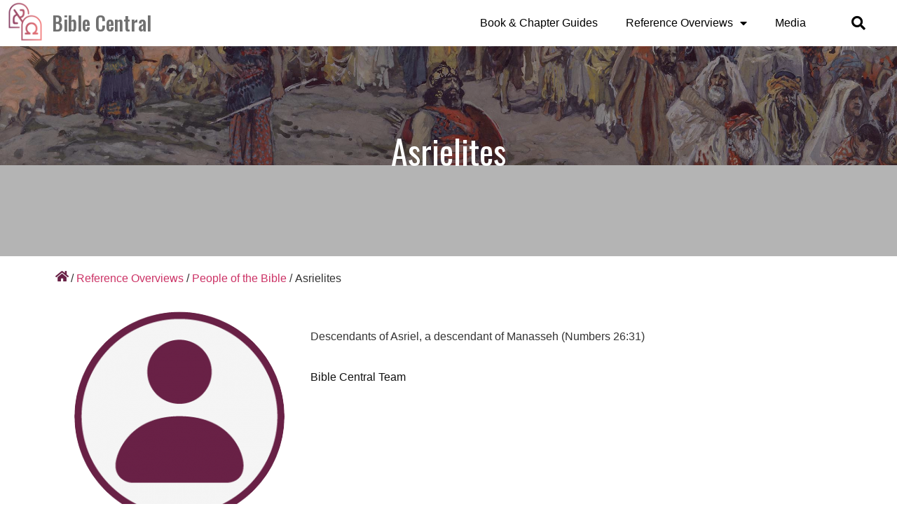

--- FILE ---
content_type: text/html; charset=UTF-8
request_url: https://biblecentral.info/people/asrielites/
body_size: 29227
content:
<!doctype html><html lang="en-US" prefix="og: https://ogp.me/ns#"><head><meta charset="UTF-8"><meta name="viewport" content="width=device-width, initial-scale=1"><link rel="profile" href="http://gmpg.org/xfn/11"><link media="all" href="https://biblecentral.info/wp-content/cache/autoptimize/css/autoptimize_ea5ded09c243b028e82f295137466044.css" rel="stylesheet" /><title>Asrielites - Bible Central</title><meta name="robots" content="follow, index, max-snippet:-1, max-video-preview:-1, max-image-preview:large"/><link rel="canonical" href="https://biblecentral.info/people/asrielites/" /><meta property="og:locale" content="en_US" /><meta property="og:type" content="article" /><meta property="og:title" content="Asrielites - Bible Central" /><meta property="og:url" content="https://biblecentral.info/people/asrielites/" /><meta property="og:site_name" content="Bible Central" /><meta property="article:publisher" content="https://www.facebook.com/thebiblecentral" /><meta property="og:image" content="https://biblecentral.info/wp-content/uploads/2021/11/people-placeholder-removebg-OK.png" /><meta property="og:image:secure_url" content="https://biblecentral.info/wp-content/uploads/2021/11/people-placeholder-removebg-OK.png" /><meta property="og:image:width" content="313" /><meta property="og:image:height" content="314" /><meta property="og:image:alt" content="Place Holder" /><meta property="og:image:type" content="image/png" /><meta name="twitter:card" content="summary_large_image" /><meta name="twitter:title" content="Asrielites - Bible Central" /><meta name="twitter:site" content="@TheBibleCentral" /><meta name="twitter:creator" content="@TheBibleCentral" /><meta name="twitter:image" content="https://biblecentral.info/wp-content/uploads/2021/11/people-placeholder-removebg-OK.png" /><link rel='dns-prefetch' href='//s.w.org' /><link rel="alternate" type="application/rss+xml" title="Bible Central &raquo; Feed" href="https://biblecentral.info/feed/" /><link rel="alternate" type="application/rss+xml" title="Bible Central &raquo; Comments Feed" href="https://biblecentral.info/comments/feed/" /> <script type="text/javascript">window._wpemojiSettings = {"baseUrl":"https:\/\/s.w.org\/images\/core\/emoji\/13.1.0\/72x72\/","ext":".png","svgUrl":"https:\/\/s.w.org\/images\/core\/emoji\/13.1.0\/svg\/","svgExt":".svg","source":{"concatemoji":"https:\/\/biblecentral.info\/wp-includes\/js\/wp-emoji-release.min.js?ver=5.8.12"}};
			!function(e,a,t){var n,r,o,i=a.createElement("canvas"),p=i.getContext&&i.getContext("2d");function s(e,t){var a=String.fromCharCode;p.clearRect(0,0,i.width,i.height),p.fillText(a.apply(this,e),0,0);e=i.toDataURL();return p.clearRect(0,0,i.width,i.height),p.fillText(a.apply(this,t),0,0),e===i.toDataURL()}function c(e){var t=a.createElement("script");t.src=e,t.defer=t.type="text/javascript",a.getElementsByTagName("head")[0].appendChild(t)}for(o=Array("flag","emoji"),t.supports={everything:!0,everythingExceptFlag:!0},r=0;r<o.length;r++)t.supports[o[r]]=function(e){if(!p||!p.fillText)return!1;switch(p.textBaseline="top",p.font="600 32px Arial",e){case"flag":return s([127987,65039,8205,9895,65039],[127987,65039,8203,9895,65039])?!1:!s([55356,56826,55356,56819],[55356,56826,8203,55356,56819])&&!s([55356,57332,56128,56423,56128,56418,56128,56421,56128,56430,56128,56423,56128,56447],[55356,57332,8203,56128,56423,8203,56128,56418,8203,56128,56421,8203,56128,56430,8203,56128,56423,8203,56128,56447]);case"emoji":return!s([10084,65039,8205,55357,56613],[10084,65039,8203,55357,56613])}return!1}(o[r]),t.supports.everything=t.supports.everything&&t.supports[o[r]],"flag"!==o[r]&&(t.supports.everythingExceptFlag=t.supports.everythingExceptFlag&&t.supports[o[r]]);t.supports.everythingExceptFlag=t.supports.everythingExceptFlag&&!t.supports.flag,t.DOMReady=!1,t.readyCallback=function(){t.DOMReady=!0},t.supports.everything||(n=function(){t.readyCallback()},a.addEventListener?(a.addEventListener("DOMContentLoaded",n,!1),e.addEventListener("load",n,!1)):(e.attachEvent("onload",n),a.attachEvent("onreadystatechange",function(){"complete"===a.readyState&&t.readyCallback()})),(n=t.source||{}).concatemoji?c(n.concatemoji):n.wpemoji&&n.twemoji&&(c(n.twemoji),c(n.wpemoji)))}(window,document,window._wpemojiSettings);</script> <link rel='stylesheet' id='8b277d9b8-css'  href='https://biblecentral.info/wp-content/uploads/essential-addons-elementor/734e5f942.min.css?ver=1768720805' type='text/css' media='all' /><link rel='stylesheet' id='elementor-post-30-css'  href='https://biblecentral.info/wp-content/cache/autoptimize/css/autoptimize_single_84567e76faf81f6982826b63f7274bc4.css?ver=1706650412' type='text/css' media='all' /><link rel='stylesheet' id='elementor-global-css'  href='https://biblecentral.info/wp-content/cache/autoptimize/css/autoptimize_single_a9160cbd44b07ef2020ef370a7e2c9f6.css?ver=1706650417' type='text/css' media='all' /><link rel='stylesheet' id='elementor-post-131-css'  href='https://biblecentral.info/wp-content/cache/autoptimize/css/autoptimize_single_017b3c1b0f530da7b0bddb207acbf3f1.css?ver=1706650417' type='text/css' media='all' /><link rel='stylesheet' id='elementor-post-114-css'  href='https://biblecentral.info/wp-content/cache/autoptimize/css/autoptimize_single_dfaecef70497d3783674d3e090eae965.css?ver=1706650418' type='text/css' media='all' /><link rel='stylesheet' id='elementor-post-2862-css'  href='https://biblecentral.info/wp-content/cache/autoptimize/css/autoptimize_single_f86711864f69fc5698a32abfbe57c5d1.css?ver=1706650418' type='text/css' media='all' /><link rel='stylesheet' id='custom-layouts-styles-css'  href='https://biblecentral.info/wp-content/cache/autoptimize/css/autoptimize_single_e4e2148aaa0f30d865c7622aabda0b9f.css?ver=18' type='text/css' media='all' /><link rel='stylesheet' id='elementor-post-751-css'  href='https://biblecentral.info/wp-content/cache/autoptimize/css/autoptimize_single_cedad89d483d04c959b839f967697c68.css?ver=1706650481' type='text/css' media='all' /><link rel='stylesheet' id='google-fonts-1-css'  href='https://fonts.googleapis.com/css?family=Oswald%3A100%2C100italic%2C200%2C200italic%2C300%2C300italic%2C400%2C400italic%2C500%2C500italic%2C600%2C600italic%2C700%2C700italic%2C800%2C800italic%2C900%2C900italic%7CPoppins%3A100%2C100italic%2C200%2C200italic%2C300%2C300italic%2C400%2C400italic%2C500%2C500italic%2C600%2C600italic%2C700%2C700italic%2C800%2C800italic%2C900%2C900italic&#038;display=auto&#038;ver=5.8.12' type='text/css' media='all' /> <script type='text/javascript' src='https://biblecentral.info/wp-includes/js/jquery/jquery.min.js?ver=3.6.0' id='jquery-core-js'></script> <script type='text/javascript' src='https://biblecentral.info/wp-includes/js/jquery/jquery-migrate.min.js?ver=3.3.2' id='jquery-migrate-js'></script> <script type='text/javascript' id='search-filter-plugin-build-js-extra'>var SF_LDATA = {"ajax_url":"https:\/\/biblecentral.info\/wp-admin\/admin-ajax.php","home_url":"https:\/\/biblecentral.info\/","extensions":[]};</script> <script type='text/javascript' src='https://biblecentral.info/wp-content/plugins/search-filter-pro/public/assets/js/search-filter-build.min.js?ver=2.5.11' id='search-filter-plugin-build-js'></script> <script type='text/javascript' src='https://biblecentral.info/wp-content/plugins/search-filter-pro/public/assets/js/chosen.jquery.min.js?ver=2.5.11' id='search-filter-plugin-chosen-js'></script> <script type='text/javascript' id='ecs_ajax_load-js-extra'>var ecs_ajax_params = {"ajaxurl":"https:\/\/biblecentral.info\/wp-admin\/admin-ajax.php","posts":"{\"name\":\"asrielites\",\"post_type\":\"biographies\",\"biographies\":\"asrielites\",\"do_not_redirect\":1,\"error\":\"\",\"m\":\"\",\"p\":0,\"post_parent\":\"\",\"subpost\":\"\",\"subpost_id\":\"\",\"attachment\":\"\",\"attachment_id\":0,\"pagename\":\"\",\"page_id\":0,\"second\":\"\",\"minute\":\"\",\"hour\":\"\",\"day\":0,\"monthnum\":0,\"year\":0,\"w\":0,\"category_name\":\"\",\"tag\":\"\",\"cat\":\"\",\"tag_id\":\"\",\"author\":\"\",\"author_name\":\"\",\"feed\":\"\",\"tb\":\"\",\"paged\":0,\"meta_key\":\"\",\"meta_value\":\"\",\"preview\":\"\",\"s\":\"\",\"sentence\":\"\",\"title\":\"\",\"fields\":\"\",\"menu_order\":\"\",\"embed\":\"\",\"category__in\":[],\"category__not_in\":[],\"category__and\":[],\"post__in\":[],\"post__not_in\":[],\"post_name__in\":[],\"tag__in\":[],\"tag__not_in\":[],\"tag__and\":[],\"tag_slug__in\":[],\"tag_slug__and\":[],\"post_parent__in\":[],\"post_parent__not_in\":[],\"author__in\":[],\"author__not_in\":[],\"ignore_sticky_posts\":false,\"suppress_filters\":false,\"cache_results\":true,\"update_post_term_cache\":true,\"lazy_load_term_meta\":true,\"update_post_meta_cache\":true,\"posts_per_page\":10,\"nopaging\":false,\"comments_per_page\":\"50\",\"no_found_rows\":false,\"order\":\"DESC\"}"};</script> <script type='text/javascript' src='https://biblecentral.info/wp-content/cache/autoptimize/js/autoptimize_single_6a414b257267a883c6dd13b3c66b8596.js?ver=3.1.4' id='ecs_ajax_load-js'></script> <script type='text/javascript' src='https://biblecentral.info/wp-content/cache/autoptimize/js/autoptimize_single_447712f49ef92d24eda0381882e5f00b.js?ver=3.1.4' id='ecs-script-js'></script> <link rel="https://api.w.org/" href="https://biblecentral.info/wp-json/" /><link rel="alternate" type="application/json" href="https://biblecentral.info/wp-json/wp/v2/biographies/6188" /><link rel="EditURI" type="application/rsd+xml" title="RSD" href="https://biblecentral.info/xmlrpc.php?rsd" /><link rel="wlwmanifest" type="application/wlwmanifest+xml" href="https://biblecentral.info/wp-includes/wlwmanifest.xml" /><meta name="generator" content="WordPress 5.8.12" /><link rel='shortlink' href='https://biblecentral.info/?p=6188' /><link rel="alternate" type="application/json+oembed" href="https://biblecentral.info/wp-json/oembed/1.0/embed?url=https%3A%2F%2Fbiblecentral.info%2Fpeople%2Fasrielites%2F" /><link rel="alternate" type="text/xml+oembed" href="https://biblecentral.info/wp-json/oembed/1.0/embed?url=https%3A%2F%2Fbiblecentral.info%2Fpeople%2Fasrielites%2F&#038;format=xml" />  <script>(function(w,d,s,l,i){w[l]=w[l]||[];w[l].push({'gtm.start':
new Date().getTime(),event:'gtm.js'});var f=d.getElementsByTagName(s)[0],
j=d.createElement(s),dl=l!='dataLayer'?'&l='+l:'';j.async=true;j.src=
'https://www.googletagmanager.com/gtm.js?id='+i+dl;f.parentNode.insertBefore(j,f);
})(window,document,'script','dataLayer','GTM-KFRV9DT');</script> 
 <script async src="https://www.googletagmanager.com/gtag/js?id=G-EZXKGVPJZT"></script> <script>window.dataLayer = window.dataLayer || [];
  function gtag(){dataLayer.push(arguments);}
  gtag('js', new Date());

  gtag('config', 'G-EZXKGVPJZT');</script><link rel="icon" href="https://biblecentral.info/wp-content/uploads/2021/04/logo2-60.png" sizes="32x32" /><link rel="icon" href="https://biblecentral.info/wp-content/uploads/2021/04/logo2-60.png" sizes="192x192" /><link rel="apple-touch-icon" href="https://biblecentral.info/wp-content/uploads/2021/04/logo2-60.png" /><meta name="msapplication-TileImage" content="https://biblecentral.info/wp-content/uploads/2021/04/logo2-60.png" /></head><body class="biographies-template-default single single-biographies postid-6188 wp-custom-logo elementor-default elementor-kit-30">
<!-- Google Tag Manager (noscript) -->
<noscript><iframe src="https://www.googletagmanager.com/ns.html?id=GTM-KFRV9DT"
height="0" width="0" style="display:none;visibility:hidden"></iframe></noscript>
<!-- End Google Tag Manager (noscript) --><div data-elementor-type="header" data-elementor-id="131" class="elementor elementor-131 elementor-location-header"><div class="elementor-section-wrap"><header class="has_ae_slider elementor-section elementor-top-section elementor-element elementor-element-715658ea elementor-section-content-middle elementor-section-height-min-height elementor-section-full_width elementor-section-height-default elementor-section-items-middle ae-bg-gallery-type-default" data-id="715658ea" data-element_type="section" data-settings="{&quot;background_background&quot;:&quot;classic&quot;}"><div class="elementor-container elementor-column-gap-no"><div class="has_ae_slider elementor-column elementor-col-25 elementor-top-column elementor-element elementor-element-4bb96ed2 ae-bg-gallery-type-default" data-id="4bb96ed2" data-element_type="column"><div class="elementor-widget-wrap elementor-element-populated"><div class="elementor-element elementor-element-568bd603 elementor-view-default elementor-widget elementor-widget-icon" data-id="568bd603" data-element_type="widget" data-widget_type="icon.default"><div class="elementor-widget-container"><div class="elementor-icon-wrapper"> <a class="elementor-icon" href="https://biblecentral.info/"> <svg xmlns="http://www.w3.org/2000/svg" xmlns:xlink="http://www.w3.org/1999/xlink" width="56" height="56" viewBox="0 0 56 56"><image id="logo2-orange" width="56" height="56" xlink:href="[data-uri]"></image></svg> </a></div></div></div></div></div><div class="has_ae_slider elementor-column elementor-col-25 elementor-top-column elementor-element elementor-element-4760128b ae-bg-gallery-type-default" data-id="4760128b" data-element_type="column" data-settings="{&quot;background_background&quot;:&quot;classic&quot;}"><div class="elementor-widget-wrap elementor-element-populated"><div class="elementor-element elementor-element-5c59a94d elementor-widget elementor-widget-theme-site-title elementor-widget-heading" data-id="5c59a94d" data-element_type="widget" data-widget_type="theme-site-title.default"><div class="elementor-widget-container"><h2 class="elementor-heading-title elementor-size-default"><a href="https://biblecentral.info">Bible Central</a></h2></div></div></div></div><div class="has_ae_slider elementor-column elementor-col-25 elementor-top-column elementor-element elementor-element-700b4917 ae-bg-gallery-type-default" data-id="700b4917" data-element_type="column"><div class="elementor-widget-wrap elementor-element-populated"><div class="elementor-element elementor-element-1efde425 elementor-nav-menu__align-right elementor-nav-menu--stretch elementor-nav-menu--dropdown-tablet elementor-nav-menu__text-align-aside elementor-nav-menu--toggle elementor-nav-menu--burger elementor-widget elementor-widget-nav-menu" data-id="1efde425" data-element_type="widget" data-settings="{&quot;full_width&quot;:&quot;stretch&quot;,&quot;layout&quot;:&quot;horizontal&quot;,&quot;submenu_icon&quot;:{&quot;value&quot;:&quot;&lt;i class=\&quot;fas fa-caret-down\&quot;&gt;&lt;\/i&gt;&quot;,&quot;library&quot;:&quot;fa-solid&quot;},&quot;toggle&quot;:&quot;burger&quot;}" data-widget_type="nav-menu.default"><div class="elementor-widget-container"><nav migration_allowed="1" migrated="0" role="navigation" class="elementor-nav-menu--main elementor-nav-menu__container elementor-nav-menu--layout-horizontal e--pointer-underline e--animation-fade"><ul id="menu-1-1efde425" class="elementor-nav-menu"><li class="menu-item menu-item-type-post_type menu-item-object-page menu-item-520"><a href="https://biblecentral.info/book-guides/" class="elementor-item">Book &#038; Chapter Guides</a></li><li class="menu-item menu-item-type-post_type menu-item-object-page menu-item-has-children menu-item-358"><a href="https://biblecentral.info/reference-overviews/" class="elementor-item">Reference Overviews</a><ul class="sub-menu elementor-nav-menu--dropdown"><li class="menu-item menu-item-type-post_type menu-item-object-page menu-item-4229"><a href="https://biblecentral.info/people-of-the-bible/" class="elementor-sub-item">People of the Bible</a></li><li class="menu-item menu-item-type-post_type menu-item-object-page menu-item-4228"><a href="https://biblecentral.info/places-of-the-bible/" class="elementor-sub-item">Places of the Bible</a></li><li class="menu-item menu-item-type-post_type menu-item-object-page menu-item-4230"><a href="https://biblecentral.info/topic-guides/" class="elementor-sub-item">Topic Guides</a></li><li class="menu-item menu-item-type-post_type menu-item-object-page menu-item-4231"><a href="https://biblecentral.info/library/" class="elementor-sub-item">Library</a></li><li class="menu-item menu-item-type-post_type menu-item-object-page menu-item-4684"><a href="https://biblecentral.info/old-testament-bibliography-for-latter-day-saints/" class="elementor-sub-item">Bibliography</a></li></ul></li><li class="menu-item menu-item-type-post_type menu-item-object-page menu-item-162"><a href="https://biblecentral.info/media/" class="elementor-item">Media</a></li></ul></nav><div class="elementor-menu-toggle" role="button" tabindex="0" aria-label="Menu Toggle" aria-expanded="false"> <i aria-hidden="true" role="presentation" class="elementor-menu-toggle__icon--open eicon-menu-bar"></i><i aria-hidden="true" role="presentation" class="elementor-menu-toggle__icon--close eicon-close"></i> <span class="elementor-screen-only">Menu</span></div><nav class="elementor-nav-menu--dropdown elementor-nav-menu__container" role="navigation" aria-hidden="true"><ul id="menu-2-1efde425" class="elementor-nav-menu"><li class="menu-item menu-item-type-post_type menu-item-object-page menu-item-520"><a href="https://biblecentral.info/book-guides/" class="elementor-item" tabindex="-1">Book &#038; Chapter Guides</a></li><li class="menu-item menu-item-type-post_type menu-item-object-page menu-item-has-children menu-item-358"><a href="https://biblecentral.info/reference-overviews/" class="elementor-item" tabindex="-1">Reference Overviews</a><ul class="sub-menu elementor-nav-menu--dropdown"><li class="menu-item menu-item-type-post_type menu-item-object-page menu-item-4229"><a href="https://biblecentral.info/people-of-the-bible/" class="elementor-sub-item" tabindex="-1">People of the Bible</a></li><li class="menu-item menu-item-type-post_type menu-item-object-page menu-item-4228"><a href="https://biblecentral.info/places-of-the-bible/" class="elementor-sub-item" tabindex="-1">Places of the Bible</a></li><li class="menu-item menu-item-type-post_type menu-item-object-page menu-item-4230"><a href="https://biblecentral.info/topic-guides/" class="elementor-sub-item" tabindex="-1">Topic Guides</a></li><li class="menu-item menu-item-type-post_type menu-item-object-page menu-item-4231"><a href="https://biblecentral.info/library/" class="elementor-sub-item" tabindex="-1">Library</a></li><li class="menu-item menu-item-type-post_type menu-item-object-page menu-item-4684"><a href="https://biblecentral.info/old-testament-bibliography-for-latter-day-saints/" class="elementor-sub-item" tabindex="-1">Bibliography</a></li></ul></li><li class="menu-item menu-item-type-post_type menu-item-object-page menu-item-162"><a href="https://biblecentral.info/media/" class="elementor-item" tabindex="-1">Media</a></li></ul></nav></div></div></div></div><div class="has_ae_slider elementor-column elementor-col-25 elementor-top-column elementor-element elementor-element-31f23875 ae-bg-gallery-type-default" data-id="31f23875" data-element_type="column"><div class="elementor-widget-wrap elementor-element-populated"><div class="elementor-element elementor-element-6f92e3f0 elementor-search-form--skin-full_screen elementor-widget elementor-widget-search-form" data-id="6f92e3f0" data-element_type="widget" data-settings="{&quot;skin&quot;:&quot;full_screen&quot;}" data-widget_type="search-form.default"><div class="elementor-widget-container"><form class="elementor-search-form" role="search" action="https://biblecentral.info" method="get"><div class="elementor-search-form__toggle"> <i aria-hidden="true" class="fas fa-search"></i> <span class="elementor-screen-only">Search</span></div><div class="elementor-search-form__container"> <input placeholder="Search..." class="elementor-search-form__input" type="search" name="s" title="Search" value=""><div class="dialog-lightbox-close-button dialog-close-button"> <i aria-hidden="true" class="eicon-close"></i> <span class="elementor-screen-only">Close</span></div></div></form></div></div></div></div></div></header></div></div><div class="ae_data elementor elementor-751" data-aetid="751"><div data-elementor-type="wp-post" data-elementor-id="751" class="elementor elementor-751"><section class="has_ae_slider elementor-section elementor-top-section elementor-element elementor-element-269b33d elementor-section-full_width elementor-section-height-min-height elementor-section-height-default elementor-section-items-middle ae-bg-gallery-type-default" data-id="269b33d" data-element_type="section" data-settings="{&quot;background_background&quot;:&quot;classic&quot;}"><div class="elementor-background-overlay"></div><div class="elementor-container elementor-column-gap-no"><div class="has_ae_slider elementor-column elementor-col-100 elementor-top-column elementor-element elementor-element-20f0384 ae-bg-gallery-type-default" data-id="20f0384" data-element_type="column"><div class="elementor-widget-wrap elementor-element-populated"><div class="elementor-element elementor-element-2d9a4b0 elementor-widget elementor-widget-heading" data-id="2d9a4b0" data-element_type="widget" data-widget_type="heading.default"><div class="elementor-widget-container"><p class="elementor-heading-title elementor-size-default">Asrielites</p></div></div></div></div></div></section><section class="has_ae_slider elementor-section elementor-top-section elementor-element elementor-element-92486cf elementor-section-boxed elementor-section-height-default elementor-section-height-default ae-bg-gallery-type-default" data-id="92486cf" data-element_type="section"><div class="elementor-container elementor-column-gap-default"><div class="has_ae_slider elementor-column elementor-col-100 elementor-top-column elementor-element elementor-element-9a2f72d ae-bg-gallery-type-default" data-id="9a2f72d" data-element_type="column"><div class="elementor-widget-wrap elementor-element-populated"><div class="elementor-element elementor-element-ece288d elementor-widget__width-auto elementor-view-default elementor-widget elementor-widget-icon" data-id="ece288d" data-element_type="widget" data-widget_type="icon.default"><div class="elementor-widget-container"><div class="elementor-icon-wrapper"> <a class="elementor-icon" href="https://biblecentral.info/"> <i aria-hidden="true" class="fas fa-home"></i> </a></div></div></div><div class="elementor-element elementor-element-fc0e017 elementor-widget__width-auto elementor-widget elementor-widget-text-editor" data-id="fc0e017" data-element_type="widget" data-widget_type="text-editor.default"><div class="elementor-widget-container"><p> / <a href="https://biblecentral.info/index.php/reference-overviews/">Reference Overviews</a> / <a href="https://biblecentral.info/index.php/people-of-the-bible/">People of the Bible</a> / </p></div></div><div class="elementor-element elementor-element-ba1814e elementor-widget__width-auto elementor-widget elementor-widget-text-editor" data-id="ba1814e" data-element_type="widget" data-widget_type="text-editor.default"><div class="elementor-widget-container"> Asrielites</div></div></div></div></div></section><section class="has_ae_slider elementor-section elementor-top-section elementor-element elementor-element-0566a40 elementor-reverse-mobile elementor-section-boxed elementor-section-height-default elementor-section-height-default ae-bg-gallery-type-default" data-id="0566a40" data-element_type="section"><div class="elementor-container elementor-column-gap-no"><div class="has_ae_slider elementor-column elementor-col-50 elementor-top-column elementor-element elementor-element-0d8edfe ae-bg-gallery-type-default" data-id="0d8edfe" data-element_type="column"><div class="elementor-widget-wrap elementor-element-populated"><div class="elementor-element elementor-element-e27cb72 elementor-widget elementor-widget-image" data-id="e27cb72" data-element_type="widget" data-widget_type="image.default"><div class="elementor-widget-container"><figure class="wp-caption"> <img width="300" height="300" src="https://biblecentral.info/wp-content/uploads/2021/11/people-placeholder-removebg-OK-300x300.png" class="attachment-medium size-medium" alt="Place Holder" loading="lazy" srcset="https://biblecentral.info/wp-content/uploads/2021/11/people-placeholder-removebg-OK-300x300.png 300w, https://biblecentral.info/wp-content/uploads/2021/11/people-placeholder-removebg-OK-150x150.png 150w, https://biblecentral.info/wp-content/uploads/2021/11/people-placeholder-removebg-OK.png 313w" sizes="(max-width: 300px) 100vw, 300px" /><figcaption class="widget-image-caption wp-caption-text">Place Holder</figcaption></figure></div></div><div class="elementor-element elementor-element-77ff5e6 elementor-widget elementor-widget-text-editor" data-id="77ff5e6" data-element_type="widget" data-widget_type="text-editor.default"><div class="elementor-widget-container"><p>Bible References</p></div></div><div class="elementor-element elementor-element-58e12fd elementor-widget-divider--view-line elementor-widget elementor-widget-divider" data-id="58e12fd" data-element_type="widget" data-widget_type="divider.default"><div class="elementor-widget-container"><div class="elementor-divider"> <span class="elementor-divider-separator"> </span></div></div></div><div class="elementor-element elementor-element-17a6e8a ae-acf-repeater-layout-grid elementor-widget elementor-widget-ae-acf-repeater" data-id="17a6e8a" data-element_type="widget" data-widget_type="ae-acf-repeater.default"><div class="elementor-widget-container"><div data-pid="6188" data-wid="17a6e8a" class="ae-acf-repeater-widget-wrapper ae-masonry-"><div class="ae-acf-repeater-wrapper"><div class="ae-acf-repeater-item"><div class="ae-acf-repeater-inner"><div class="ae_data elementor elementor-740"><div data-elementor-type="wp-post" data-elementor-id="740" class="elementor elementor-740"><section class="has_ae_slider elementor-section elementor-top-section elementor-element elementor-element-c5894f0 elementor-section-boxed elementor-section-height-default elementor-section-height-default ae-bg-gallery-type-default" data-id="c5894f0" data-element_type="section"><div class="elementor-container elementor-column-gap-no"><div class="has_ae_slider elementor-column elementor-col-100 elementor-top-column elementor-element elementor-element-d03cf20 ae-bg-gallery-type-default" data-id="d03cf20" data-element_type="column"><div class="elementor-widget-wrap elementor-element-populated"><div class="elementor-element elementor-element-e623d6b elementor-widget elementor-widget-ae-custom-field" data-id="e623d6b" data-element_type="widget" data-widget_type="ae-custom-field.default"><div class="elementor-widget-container"><div class="cf-type-text ae-cf-wrapper"><h3 class="ae-element-custom-field">Numbers 26:31</h3></div></div></div></div></div></div></section></div></div></div></div></div></div></div></div></div></div><div class="has_ae_slider elementor-column elementor-col-50 elementor-top-column elementor-element elementor-element-16e851d ae-bg-gallery-type-default" data-id="16e851d" data-element_type="column"><div class="elementor-widget-wrap elementor-element-populated"><div class="elementor-element elementor-element-eff04f2 elementor-widget elementor-widget-ae-custom-field" data-id="eff04f2" data-element_type="widget" data-widget_type="ae-custom-field.default"><div class="elementor-widget-container"><div class="cf-type-text ae-cf-wrapper"><p class="ae-element-custom-field"><p>Descendants of Asriel, a descendant of Manasseh (Numbers 26:31)</p></p></div></div></div><div class="elementor-element elementor-element-b8dbf41 elementor-widget elementor-widget-ae-custom-field" data-id="b8dbf41" data-element_type="widget" data-widget_type="ae-custom-field.default"><div class="elementor-widget-container"><div class="cf-type-text ae-cf-wrapper"><p class="ae-element-custom-field">Bible Central Team</p></div></div></div></div></div></div></section></div></div><div data-elementor-type="footer" data-elementor-id="114" class="elementor elementor-114 elementor-location-footer"><div class="elementor-section-wrap"><section class="has_ae_slider elementor-section elementor-top-section elementor-element elementor-element-e465a8d elementor-section-boxed elementor-section-height-default elementor-section-height-default ae-bg-gallery-type-default" data-id="e465a8d" data-element_type="section"><div class="elementor-container elementor-column-gap-default"><div class="has_ae_slider elementor-column elementor-col-100 elementor-top-column elementor-element elementor-element-6d29eb6 ae-bg-gallery-type-default" data-id="6d29eb6" data-element_type="column"><div class="elementor-widget-wrap elementor-element-populated"><div class="elementor-element elementor-element-0550a31 elementor-widget-divider--view-line elementor-widget elementor-widget-divider" data-id="0550a31" data-element_type="widget" data-widget_type="divider.default"><div class="elementor-widget-container"><div class="elementor-divider"> <span class="elementor-divider-separator"> </span></div></div></div></div></div></div></section><footer class="has_ae_slider elementor-section elementor-top-section elementor-element elementor-element-2e53c993 elementor-section-boxed elementor-section-height-default elementor-section-height-default ae-bg-gallery-type-default" data-id="2e53c993" data-element_type="section" data-settings="{&quot;background_background&quot;:&quot;classic&quot;}"><div class="elementor-container elementor-column-gap-default"><div class="has_ae_slider elementor-column elementor-col-25 elementor-top-column elementor-element elementor-element-196b6477 ae-bg-gallery-type-default" data-id="196b6477" data-element_type="column"><div class="elementor-widget-wrap elementor-element-populated"><div class="elementor-element elementor-element-70714d38 elementor-widget elementor-widget-heading" data-id="70714d38" data-element_type="widget" data-widget_type="heading.default"><div class="elementor-widget-container"><h4 class="elementor-heading-title elementor-size-default">Site Links</h4></div></div><div class="elementor-element elementor-element-61531081 elementor-align-left elementor-icon-list--layout-traditional elementor-list-item-link-full_width elementor-widget elementor-widget-icon-list" data-id="61531081" data-element_type="widget" data-widget_type="icon-list.default"><div class="elementor-widget-container"><ul class="elementor-icon-list-items"><li class="elementor-icon-list-item"> <a href="https://biblecentral.info/index.php/book-guides/" target="_blank"> <span class="elementor-icon-list-icon"> <i aria-hidden="true" class="fas fa-caret-right"></i> </span> <span class="elementor-icon-list-text">Chapter Guides</span> </a></li><li class="elementor-icon-list-item"> <a href="https://biblecentral.info/index.php/reference-overviews/" target="_blank"> <span class="elementor-icon-list-icon"> <i aria-hidden="true" class="fas fa-caret-right"></i> </span> <span class="elementor-icon-list-text">Reference Works</span> </a></li><li class="elementor-icon-list-item"> <a href="https://biblecentral.info/index.php/media/"> <span class="elementor-icon-list-icon"> <i aria-hidden="true" class="fas fa-caret-right"></i> </span> <span class="elementor-icon-list-text">Media</span> </a></li><li class="elementor-icon-list-item"> <a href="https://biblecentral.info/index.php/about/"> <span class="elementor-icon-list-icon"> <i aria-hidden="true" class="fas fa-caret-right"></i> </span> <span class="elementor-icon-list-text">About</span> </a></li><li class="elementor-icon-list-item"> <a href="https://bookofmormoncentral.org/content/donate"> <span class="elementor-icon-list-icon"> <i aria-hidden="true" class="fas fa-caret-right"></i> </span> <span class="elementor-icon-list-text">Donate</span> </a></li><li class="elementor-icon-list-item"> <a href="https://bookofmormoncentral.org/content/donor-frequently-asked-questions"> <span class="elementor-icon-list-icon"> <i aria-hidden="true" class="fas fa-caret-right"></i> </span> <span class="elementor-icon-list-text">Donor FAQ</span> </a></li></ul></div></div></div></div><div class="has_ae_slider elementor-column elementor-col-25 elementor-top-column elementor-element elementor-element-d9c3e4b ae-bg-gallery-type-default" data-id="d9c3e4b" data-element_type="column"><div class="elementor-widget-wrap elementor-element-populated"><div class="elementor-element elementor-element-3f22716 elementor-widget elementor-widget-heading" data-id="3f22716" data-element_type="widget" data-widget_type="heading.default"><div class="elementor-widget-container"><h4 class="elementor-heading-title elementor-size-default">BMC Ecosystem</h4></div></div><div class="elementor-element elementor-element-ab356b2 elementor-align-left elementor-icon-list--layout-traditional elementor-list-item-link-full_width elementor-widget elementor-widget-icon-list" data-id="ab356b2" data-element_type="widget" data-widget_type="icon-list.default"><div class="elementor-widget-container"><ul class="elementor-icon-list-items"><li class="elementor-icon-list-item"> <a href="https://www.scriptureplus.org/" target="_blank"> <span class="elementor-icon-list-icon"> <i aria-hidden="true" class="fas fa-caret-right"></i> </span> <span class="elementor-icon-list-text">Scripture Plus</span> </a></li><li class="elementor-icon-list-item"> <a href="https://bookofmormoncentral.org/" target="_blank"> <span class="elementor-icon-list-icon"> <i aria-hidden="true" class="fas fa-caret-right"></i> </span> <span class="elementor-icon-list-text">Book of Mormon Central</span> </a></li><li class="elementor-icon-list-item"> <a href="https://doctrineandcovenantscentral.org/"> <span class="elementor-icon-list-icon"> <i aria-hidden="true" class="fas fa-caret-right"></i> </span> <span class="elementor-icon-list-text">Doctrine and Covenants Central</span> </a></li><li class="elementor-icon-list-item"> <a href="https://www.pearlofgreatpricecentral.org/"> <span class="elementor-icon-list-icon"> <i aria-hidden="true" class="fas fa-caret-right"></i> </span> <span class="elementor-icon-list-text">Pearl of Great Price Central</span> </a></li><li class="elementor-icon-list-item"> <a href="https://evidencecentral.org/"> <span class="elementor-icon-list-icon"> <i aria-hidden="true" class="fas fa-caret-right"></i> </span> <span class="elementor-icon-list-text">Evidence Central</span> </a></li><li class="elementor-icon-list-item"> <a href="https://www.youtube.com/user/messagesofChrist"> <span class="elementor-icon-list-icon"> <i aria-hidden="true" class="fas fa-caret-right"></i> </span> <span class="elementor-icon-list-text">Messages of Christ</span> </a></li><li class="elementor-icon-list-item"> <a href="http://especiallyforseminary.org/"> <span class="elementor-icon-list-icon"> <i aria-hidden="true" class="fas fa-caret-right"></i> </span> <span class="elementor-icon-list-text">Seminary Central</span> </a></li><li class="elementor-icon-list-item"> <a href="https://centralldm.es/"> <span class="elementor-icon-list-icon"> <i aria-hidden="true" class="fas fa-caret-right"></i> </span> <span class="elementor-icon-list-text">BMC en Español</span> </a></li><li class="elementor-icon-list-item"> <a href="https://www.youtube.com/channel/UCoreu97W5GDPsIFGm7HBJhg"> <span class="elementor-icon-list-icon"> <i aria-hidden="true" class="fas fa-caret-right"></i> </span> <span class="elementor-icon-list-text">BMC en Português</span> </a></li></ul></div></div></div></div><div class="has_ae_slider elementor-column elementor-col-25 elementor-top-column elementor-element elementor-element-5b8630f2 ae-bg-gallery-type-default" data-id="5b8630f2" data-element_type="column"><div class="elementor-widget-wrap elementor-element-populated"><div class="elementor-element elementor-element-65e545c elementor-widget elementor-widget-heading" data-id="65e545c" data-element_type="widget" data-widget_type="heading.default"><div class="elementor-widget-container"><h4 class="elementor-heading-title elementor-size-default">Stay Connected</h4></div></div><div class="elementor-element elementor-element-110f9580 elementor-widget elementor-widget-text-editor" data-id="110f9580" data-element_type="widget" data-widget_type="text-editor.default"><div class="elementor-widget-container"><p>Get instant access to scripture study tips, biblical insights, and Come Follow Me devotionals through our social media channels.</p></div></div><div class="elementor-element elementor-element-d1fe71e elementor-shape-circle e-grid-align-left elementor-grid-0 elementor-widget elementor-widget-social-icons" data-id="d1fe71e" data-element_type="widget" data-widget_type="social-icons.default"><div class="elementor-widget-container"><div class="elementor-social-icons-wrapper elementor-grid"> <span class="elementor-grid-item"> <a class="elementor-icon elementor-social-icon elementor-social-icon-facebook elementor-animation-grow elementor-repeater-item-90a95e4" href="https://www.facebook.com/thebiblecentral" target="_blank"> <span class="elementor-screen-only">Facebook</span> <i class="fab fa-facebook"></i> </a> </span> <span class="elementor-grid-item"> <a class="elementor-icon elementor-social-icon elementor-social-icon-youtube elementor-animation-grow elementor-repeater-item-b92c5b3" href="https://www.youtube.com/c/messagesofChrist" target="_blank"> <span class="elementor-screen-only">Youtube</span> <i class="fab fa-youtube"></i> </a> </span> <span class="elementor-grid-item"> <a class="elementor-icon elementor-social-icon elementor-social-icon-instagram elementor-animation-grow elementor-repeater-item-c405a1c" href="https://www.instagram.com/thebiblecentral/" target="_blank"> <span class="elementor-screen-only">Instagram</span> <i class="fab fa-instagram"></i> </a> </span> <span class="elementor-grid-item"> <a class="elementor-icon elementor-social-icon elementor-social-icon-twitter elementor-animation-grow elementor-repeater-item-b6a0447" href="https://twitter.com/TheBibleCentral" target="_blank"> <span class="elementor-screen-only">Twitter</span> <i class="fab fa-twitter"></i> </a> </span></div></div></div></div></div><div class="has_ae_slider elementor-column elementor-col-25 elementor-top-column elementor-element elementor-element-3422bb62 ae-bg-gallery-type-default" data-id="3422bb62" data-element_type="column"><div class="elementor-widget-wrap elementor-element-populated"><div class="elementor-element elementor-element-435256a6 elementor-widget elementor-widget-heading" data-id="435256a6" data-element_type="widget" data-widget_type="heading.default"><div class="elementor-widget-container"><h4 class="elementor-heading-title elementor-size-default">Subscribe</h4></div></div><div class="elementor-element elementor-element-3f9c77c elementor-widget elementor-widget-html" data-id="3f9c77c" data-element_type="widget" data-widget_type="html.default"><div class="elementor-widget-container"><form method="post" class="af-form-wrapper" accept-charset="UTF-8" action="https://www.aweber.com/scripts/addlead.pl" target="_blank" ><div style="display: none;"> <input type="hidden" name="meta_web_form_id" value="585301441" /> <input type="hidden" name="meta_split_id" value="" /> <input type="hidden" name="listname" value="awlist4130227" /> <input type="hidden" name="redirect" value="https://www.aweber.com/thankyou-coi.htm?m=text" id="redirect_5ccf2efe35be0c58cc7a4be6551e418a" /> <input type="hidden" name="meta_adtracking" value="Daily/Weekly_E-Mail_(Simplified_Update)" /> <input type="hidden" name="meta_message" value="1" /> <input type="hidden" name="meta_required" value="name (awf_first),name (awf_last),email" /> <input type="hidden" name="meta_tooltip" value="name||Full Name" /></div><div id="af-form-585301441" class="af-form"><div id="af-body-585301441" class="af-body af-standards"><div class="af-element"><div class="af-textWrap"> <input id="awf_field-114031221-first" type="text" class="text" name="name (awf_first)" value=""  onfocus=" if (this.value == '') { this.value = ''; }" onblur="if (this.value == '') { this.value='';} " placeholder="First Name" tabindex="500" /></div><div class="af-clear"> &nbsp;</div></div><div class="af-element"><div class="af-textWrap"> <input id="awf_field-114031221-last" class="text" type="text" name="name (awf_last)" value=""  onfocus=" if (this.value == '') { this.value = ''; }" onblur="if (this.value == '') { this.value='';} " placeholder="Last Name" tabindex="501" /></div><div class="af-clear"> &nbsp;</div></div><div class="af-element"><div class="af-textWrap"><input class="text" id="awf_field-114031222" type="text" name="email" value="" placeholder="Email" tabindex="502" onfocus=" if (this.value == '') { this.value = ''; }" onblur="if (this.value == '') { this.value='';} " /></div><div class="af-clear"> &nbsp;</div></div><div class="af-element"><div class="bodyText"><p>Which lists would you like emails from?</p></div><div class="af-clear"></div></div><div class="af-element af-element-checkbox"><div class="af-checkWrap"> <input type="checkbox" value="yes" id="awf_field-114031225" class="checkbox"  name="custom Book of Mormon Central Daily" tabindex="503" /> <label class="choice" for="awf_field-114031225">Daily Email</label> <input type="hidden" name="tagif_custom Book of Mormon Central Daily" value="bmcdailysubscribe" /></div><div class="af-clear"></div></div><div class="af-element af-element-checkbox"><div class="af-checkWrap"> <input type="checkbox" value="yes" id="awf_field-114031226" class="checkbox"  name="custom Book of Mormon Central Weekly" tabindex="504" /> <label class="choice" for="awf_field-114031226">Weekly Email</label> <input type="hidden" name="tagif_custom Book of Mormon Central Weekly" value="bmcweeklysubscribe" /></div><div class="af-clear"></div></div><div class="af-element"><div class="bodyText"><p style="text-align: center; font-size: 0.6em; font-weight: normal; margin: 10px 0;">Signing up for both the Daily and Weekly email lists is not recommended, as you will receive duplicate emails.</p></div></div><div class="af-element buttonContainer"> <input name="submit" class="submit" type="submit" value="Sign Me Up!" tabindex="505" /><div class="af-clear"> &nbsp;</div></div><div class="af-element privacyPolicy" style="text-align: center"><p class="small-text">We respect your <a title="Privacy Policy" href="https://www.aweber.com/permission.htm" target="_blank" rel="nofollow">email privacy</a></p></div></div><div id="af-footer-585301441" class="af-footer" style="display:none;"><div class="bodyText"><p>&nbsp;</p></div></div></div><div style="display: none;"><img src="https://forms.aweber.com/form/displays.htm?id=rByszAyMLCyM" alt="" /></div></form> <script type="text/javascript">// Special handling for in-app browsers that don't always support new windows
(function() {
    function browserSupportsNewWindows(userAgent) {
        var rules = [
            'FBIOS',
            'Twitter for iPhone',
            'WebView',
            '(iPhone|iPod|iPad)(?!.*Safari\/)',
            'Android.*(wv|\.0\.0\.0)'
        ];
        var pattern = new RegExp('(' + rules.join('|') + ')', 'ig');
        return !pattern.test(userAgent);
    }

    if (!browserSupportsNewWindows(navigator.userAgent || navigator.vendor || window.opera)) {
        document.getElementById('af-form-585301441').parentElement.removeAttribute('target');
    }
})();</script><script type="text/javascript">(function() {
        var IE = /*@cc_on!@*/false;
        if (!IE) { return; }
        if (document.compatMode && document.compatMode == 'BackCompat') {
            if (document.getElementById("af-form-585301441")) {
                document.getElementById("af-form-585301441").className = 'af-form af-quirksMode';
            }
            if (document.getElementById("af-body-585301441")) {
                document.getElementById("af-body-585301441").className = "af-body inline af-quirksMode";
            }
            if (document.getElementById("af-header-585301441")) {
                document.getElementById("af-header-585301441").className = "af-header af-quirksMode";
            }
            if (document.getElementById("af-footer-585301441")) {
                document.getElementById("af-footer-585301441").className = "af-footer af-quirksMode";
            }
        }
    })();</script> </div></div></div></div></div></footer><section class="has_ae_slider elementor-section elementor-top-section elementor-element elementor-element-d46c188 elementor-section-boxed elementor-section-height-default elementor-section-height-default ae-bg-gallery-type-default" data-id="d46c188" data-element_type="section"><div class="elementor-container elementor-column-gap-default"><div class="has_ae_slider elementor-column elementor-col-100 elementor-top-column elementor-element elementor-element-9d099bf ae-bg-gallery-type-default" data-id="9d099bf" data-element_type="column"><div class="elementor-widget-wrap elementor-element-populated"><div class="elementor-element elementor-element-e7988f5 elementor-widget elementor-widget-text-editor" data-id="e7988f5" data-element_type="widget" data-widget_type="text-editor.default"><div class="elementor-widget-container"><p>Copyright 2021 Bible Central, a project of Book of Mormon Central. All rights reserved.<br />Registered 501(c)(3). EIN: 20-5294264</p></div></div></div></div></div></section></div></div><link rel='stylesheet' id='elementor-post-740-css'  href='https://biblecentral.info/wp-content/cache/autoptimize/css/autoptimize_single_6fa2bc7ccb6d8367c1553b7128ec8459.css?ver=1706650481' type='text/css' media='all' /><link rel='stylesheet' id='dashicons-css'  href='https://biblecentral.info/wp-includes/css/dashicons.min.css?ver=5.8.12' type='text/css' media='all' /> <script type='text/javascript' id='eae-main-js-extra'>var eae = {"ajaxurl":"https:\/\/biblecentral.info\/wp-admin\/admin-ajax.php","current_url":"aHR0cHM6Ly9iaWJsZWNlbnRyYWwuaW5mby9wZW9wbGUvYXNyaWVsaXRlcy8=","breakpoints":{"xs":0,"sm":480,"md":768,"lg":1025,"xl":1440,"xxl":1600}};
var eae_editor = {"plugin_url":"https:\/\/biblecentral.info\/wp-content\/plugins\/addon-elements-for-elementor-page-builder\/"};</script> <script type='text/javascript' src='https://biblecentral.info/wp-content/plugins/addon-elements-for-elementor-page-builder/assets/js/eae.min.js?ver=1.11.13' id='eae-main-js'></script> <script type='text/javascript' id='ae-pro-js-js-extra'>var aepro = {"ajaxurl":"https:\/\/biblecentral.info\/wp-admin\/admin-ajax.php","current_url":"https%3A%2F%2Fbiblecentral.info%2Fpeople%2Fasrielites%2F","breakpoints":{"xs":0,"sm":480,"md":768,"lg":1025,"xl":1440,"xxl":1600},"plugin_url":"https:\/\/biblecentral.info\/wp-content\/plugins\/anywhere-elementor-pro","queried_page":{"ID":6188,"page_type":"single"},"access_level":"2"};</script> <script type='text/javascript' src='https://biblecentral.info/wp-content/plugins/anywhere-elementor-pro/includes/assets/js/ae-pro.min.js?ver=2.22.2' id='ae-pro-js-js'></script> <script type='text/javascript' id='aep-build-js-extra'>var aepro = {"ajaxurl":"https:\/\/biblecentral.info\/wp-admin\/admin-ajax.php","current_url":"https%3A%2F%2Fbiblecentral.info%2Fpeople%2Fasrielites%2F","breakpoints":{"xs":0,"sm":480,"md":768,"lg":1025,"xl":1440,"xxl":1600},"plugin_url":"https:\/\/biblecentral.info\/wp-content\/plugins\/anywhere-elementor-pro","queried_page":{"ID":6188,"page_type":"single"},"access_level":"2"};</script> <script type='text/javascript' src='https://biblecentral.info/wp-content/plugins/anywhere-elementor-pro/build/index.min.js?ver=2.22.2' id='aep-build-js'></script> <script type='text/javascript' src='https://biblecentral.info/wp-content/plugins/anywhere-elementor-pro/includes/assets/js/ae-editor.min.js?ver=2.22.2' id='ae_editor_js-js'></script> <script type='text/javascript' src='https://biblecentral.info/wp-includes/js/imagesloaded.min.js?ver=4.1.4' id='imagesloaded-js'></script> <script type='text/javascript' src='https://biblecentral.info/wp-includes/js/masonry.min.js?ver=4.2.2' id='masonry-js'></script> <script type='text/javascript' src='https://biblecentral.info/wp-content/cache/autoptimize/js/autoptimize_single_fefc236fcab5fce02b1dd0322b9eb3f8.js?ver=1.4.6' id='custom-layouts-js'></script> <script type='text/javascript' id='8b277d9b8-js-extra'>var localize = {"ajaxurl":"https:\/\/biblecentral.info\/wp-admin\/admin-ajax.php","nonce":"3293106a2c","i18n":{"added":"Added ","compare":"Compare","loading":"Loading..."},"page_permalink":"https:\/\/biblecentral.info\/people\/asrielites\/"};</script> <script type='text/javascript' src='https://biblecentral.info/wp-content/uploads/essential-addons-elementor/734e5f942.min.js?ver=1768720805' id='8b277d9b8-js'></script> <script type='text/javascript' src='https://biblecentral.info/wp-includes/js/jquery/ui/core.min.js?ver=1.12.1' id='jquery-ui-core-js'></script> <script type='text/javascript' src='https://biblecentral.info/wp-includes/js/jquery/ui/datepicker.min.js?ver=1.12.1' id='jquery-ui-datepicker-js'></script> <script type='text/javascript' id='jquery-ui-datepicker-js-after'>jQuery(document).ready(function(jQuery){jQuery.datepicker.setDefaults({"closeText":"Close","currentText":"Today","monthNames":["January","February","March","April","May","June","July","August","September","October","November","December"],"monthNamesShort":["Jan","Feb","Mar","Apr","May","Jun","Jul","Aug","Sep","Oct","Nov","Dec"],"nextText":"Next","prevText":"Previous","dayNames":["Sunday","Monday","Tuesday","Wednesday","Thursday","Friday","Saturday"],"dayNamesShort":["Sun","Mon","Tue","Wed","Thu","Fri","Sat"],"dayNamesMin":["S","M","T","W","T","F","S"],"dateFormat":"MM d, yy","firstDay":1,"isRTL":false});});</script> <script type='text/javascript' src='https://biblecentral.info/wp-content/plugins/addon-elements-for-elementor-page-builder/assets/lib/vegas/vegas.min.js?ver=2.4.0' id='vegas-js'></script> <script type='text/javascript' src='https://biblecentral.info/wp-includes/js/wp-embed.min.js?ver=5.8.12' id='wp-embed-js'></script> <script type='text/javascript' src='https://biblecentral.info/wp-content/plugins/elementor-pro/assets/lib/smartmenus/jquery.smartmenus.min.js?ver=1.0.1' id='smartmenus-js'></script> <script type='text/javascript' src='https://biblecentral.info/wp-includes/js/jquery/jquery.masonry.min.js?ver=3.1.2b' id='jquery-masonry-js'></script> <script type='text/javascript' src='https://biblecentral.info/wp-content/plugins/elementor-pro/assets/js/webpack-pro.runtime.min.js?ver=3.5.2' id='elementor-pro-webpack-runtime-js'></script> <script type='text/javascript' src='https://biblecentral.info/wp-content/plugins/elementor/assets/js/webpack.runtime.min.js?ver=3.7.7' id='elementor-webpack-runtime-js'></script> <script type='text/javascript' src='https://biblecentral.info/wp-content/plugins/elementor/assets/js/frontend-modules.min.js?ver=3.7.7' id='elementor-frontend-modules-js'></script> <script type='text/javascript' id='elementor-pro-frontend-js-before'>var ElementorProFrontendConfig = {"ajaxurl":"https:\/\/biblecentral.info\/wp-admin\/admin-ajax.php","nonce":"9e20625a0d","urls":{"assets":"https:\/\/biblecentral.info\/wp-content\/plugins\/elementor-pro\/assets\/","rest":"https:\/\/biblecentral.info\/wp-json\/"},"i18n":{"toc_no_headings_found":"No headings were found on this page."},"shareButtonsNetworks":{"facebook":{"title":"Facebook","has_counter":true},"twitter":{"title":"Twitter"},"linkedin":{"title":"LinkedIn","has_counter":true},"pinterest":{"title":"Pinterest","has_counter":true},"reddit":{"title":"Reddit","has_counter":true},"vk":{"title":"VK","has_counter":true},"odnoklassniki":{"title":"OK","has_counter":true},"tumblr":{"title":"Tumblr"},"digg":{"title":"Digg"},"skype":{"title":"Skype"},"stumbleupon":{"title":"StumbleUpon","has_counter":true},"mix":{"title":"Mix"},"telegram":{"title":"Telegram"},"pocket":{"title":"Pocket","has_counter":true},"xing":{"title":"XING","has_counter":true},"whatsapp":{"title":"WhatsApp"},"email":{"title":"Email"},"print":{"title":"Print"}},"facebook_sdk":{"lang":"en_US","app_id":""},"lottie":{"defaultAnimationUrl":"https:\/\/biblecentral.info\/wp-content\/plugins\/elementor-pro\/modules\/lottie\/assets\/animations\/default.json"}};</script> <script type='text/javascript' src='https://biblecentral.info/wp-content/plugins/elementor-pro/assets/js/frontend.min.js?ver=3.5.2' id='elementor-pro-frontend-js'></script> <script type='text/javascript' src='https://biblecentral.info/wp-content/plugins/elementor/assets/lib/waypoints/waypoints.min.js?ver=4.0.2' id='elementor-waypoints-js'></script> <script type='text/javascript' id='elementor-frontend-js-before'>var elementorFrontendConfig = {"environmentMode":{"edit":false,"wpPreview":false,"isScriptDebug":false},"i18n":{"shareOnFacebook":"Share on Facebook","shareOnTwitter":"Share on Twitter","pinIt":"Pin it","download":"Download","downloadImage":"Download image","fullscreen":"Fullscreen","zoom":"Zoom","share":"Share","playVideo":"Play Video","previous":"Previous","next":"Next","close":"Close"},"is_rtl":false,"breakpoints":{"xs":0,"sm":480,"md":768,"lg":1025,"xl":1440,"xxl":1600},"responsive":{"breakpoints":{"mobile":{"label":"Mobile","value":767,"default_value":767,"direction":"max","is_enabled":true},"mobile_extra":{"label":"Mobile Extra","value":880,"default_value":880,"direction":"max","is_enabled":false},"tablet":{"label":"Tablet","value":1024,"default_value":1024,"direction":"max","is_enabled":true},"tablet_extra":{"label":"Tablet Extra","value":1200,"default_value":1200,"direction":"max","is_enabled":false},"laptop":{"label":"Laptop","value":1366,"default_value":1366,"direction":"max","is_enabled":false},"widescreen":{"label":"Widescreen","value":2400,"default_value":2400,"direction":"min","is_enabled":false}}},"version":"3.7.7","is_static":false,"experimentalFeatures":{"e_dom_optimization":true,"e_optimized_assets_loading":true,"a11y_improvements":true,"e_import_export":true,"e_hidden_wordpress_widgets":true,"theme_builder_v2":true,"landing-pages":true,"elements-color-picker":true,"favorite-widgets":true,"admin-top-bar":true,"form-submissions":true},"urls":{"assets":"https:\/\/biblecentral.info\/wp-content\/plugins\/elementor\/assets\/"},"settings":{"page":[],"editorPreferences":[]},"kit":{"active_breakpoints":["viewport_mobile","viewport_tablet"],"global_image_lightbox":"yes","lightbox_enable_counter":"yes","lightbox_enable_fullscreen":"yes","lightbox_enable_zoom":"yes","lightbox_enable_share":"yes","lightbox_title_src":"title","lightbox_description_src":"description"},"post":{"id":6188,"title":"Asrielites%20-%20Bible%20Central","excerpt":"","featuredImage":"https:\/\/biblecentral.info\/wp-content\/uploads\/2021\/11\/people-placeholder-removebg-OK.png"}};</script> <script type='text/javascript' src='https://biblecentral.info/wp-content/plugins/elementor/assets/js/frontend.min.js?ver=3.7.7' id='elementor-frontend-js'></script> <script type='text/javascript' src='https://biblecentral.info/wp-content/plugins/elementor-pro/assets/js/elements-handlers.min.js?ver=3.5.2' id='pro-elements-handlers-js'></script> <script type='text/javascript' src='https://biblecentral.info/wp-content/plugins/acf-frontend-form-element-pro/assets/js/modal.min.js?ver=3.3.32' id='fea-modal-js'></script> </body></html>

--- FILE ---
content_type: text/css
request_url: https://biblecentral.info/wp-content/cache/autoptimize/css/autoptimize_single_dfaecef70497d3783674d3e090eae965.css?ver=1706650418
body_size: 1422
content:
.elementor-114 .elementor-element.elementor-element-0550a31{--divider-border-style:solid;--divider-color:#000;--divider-border-width:1px}.elementor-114 .elementor-element.elementor-element-0550a31 .elementor-divider-separator{width:100%}.elementor-114 .elementor-element.elementor-element-0550a31 .elementor-divider{padding-top:3px;padding-bottom:3px}.elementor-114 .elementor-element.elementor-element-2e53c993:not(.elementor-motion-effects-element-type-background),.elementor-114 .elementor-element.elementor-element-2e53c993>.elementor-motion-effects-container>.elementor-motion-effects-layer{background-color:#fff}.elementor-114 .elementor-element.elementor-element-2e53c993{transition:background .3s,border .3s,border-radius .3s,box-shadow .3s;padding:50px 20px 10px}.elementor-114 .elementor-element.elementor-element-2e53c993>.elementor-background-overlay{transition:background .3s,border-radius .3s,opacity .3s}.elementor-114 .elementor-element.elementor-element-70714d38 .elementor-heading-title{color:var(--e-global-color-bb628ab);font-family:"Oswald",Noto Sans,Sans-serif;font-size:24px}.elementor-114 .elementor-element.elementor-element-61531081 .elementor-icon-list-items:not(.elementor-inline-items) .elementor-icon-list-item:not(:last-child){padding-bottom:calc(5px/2)}.elementor-114 .elementor-element.elementor-element-61531081 .elementor-icon-list-items:not(.elementor-inline-items) .elementor-icon-list-item:not(:first-child){margin-top:calc(5px/2)}.elementor-114 .elementor-element.elementor-element-61531081 .elementor-icon-list-items.elementor-inline-items .elementor-icon-list-item{margin-right:calc(5px/2);margin-left:calc(5px/2)}.elementor-114 .elementor-element.elementor-element-61531081 .elementor-icon-list-items.elementor-inline-items{margin-right:calc(-5px/2);margin-left:calc(-5px/2)}body.rtl .elementor-114 .elementor-element.elementor-element-61531081 .elementor-icon-list-items.elementor-inline-items .elementor-icon-list-item:after{left:calc(-5px/2)}body:not(.rtl) .elementor-114 .elementor-element.elementor-element-61531081 .elementor-icon-list-items.elementor-inline-items .elementor-icon-list-item:after{right:calc(-5px/2)}.elementor-114 .elementor-element.elementor-element-61531081 .elementor-icon-list-icon i{color:var(--e-global-color-71b58f0)}.elementor-114 .elementor-element.elementor-element-61531081 .elementor-icon-list-icon svg{fill:var(--e-global-color-71b58f0)}.elementor-114 .elementor-element.elementor-element-61531081{--e-icon-list-icon-size:17px}.elementor-114 .elementor-element.elementor-element-61531081 .elementor-icon-list-text{color:#692146;padding-left:0}.elementor-114 .elementor-element.elementor-element-61531081 .elementor-icon-list-item:hover .elementor-icon-list-text{color:var(--e-global-color-0c4669d)}.elementor-114 .elementor-element.elementor-element-61531081 .elementor-icon-list-item>.elementor-icon-list-text,.elementor-114 .elementor-element.elementor-element-61531081 .elementor-icon-list-item>a{font-family:var(--e-global-typography-text-font-family),Noto Sans,Sans-serif;font-size:var(--e-global-typography-text-font-size);font-weight:var(--e-global-typography-text-font-weight)}.elementor-114 .elementor-element.elementor-element-3f22716 .elementor-heading-title{color:var(--e-global-color-bb628ab);font-family:"Oswald",Noto Sans,Sans-serif;font-size:24px}.elementor-114 .elementor-element.elementor-element-ab356b2 .elementor-icon-list-items:not(.elementor-inline-items) .elementor-icon-list-item:not(:last-child){padding-bottom:calc(5px/2)}.elementor-114 .elementor-element.elementor-element-ab356b2 .elementor-icon-list-items:not(.elementor-inline-items) .elementor-icon-list-item:not(:first-child){margin-top:calc(5px/2)}.elementor-114 .elementor-element.elementor-element-ab356b2 .elementor-icon-list-items.elementor-inline-items .elementor-icon-list-item{margin-right:calc(5px/2);margin-left:calc(5px/2)}.elementor-114 .elementor-element.elementor-element-ab356b2 .elementor-icon-list-items.elementor-inline-items{margin-right:calc(-5px/2);margin-left:calc(-5px/2)}body.rtl .elementor-114 .elementor-element.elementor-element-ab356b2 .elementor-icon-list-items.elementor-inline-items .elementor-icon-list-item:after{left:calc(-5px/2)}body:not(.rtl) .elementor-114 .elementor-element.elementor-element-ab356b2 .elementor-icon-list-items.elementor-inline-items .elementor-icon-list-item:after{right:calc(-5px/2)}.elementor-114 .elementor-element.elementor-element-ab356b2 .elementor-icon-list-icon i{color:var(--e-global-color-71b58f0)}.elementor-114 .elementor-element.elementor-element-ab356b2 .elementor-icon-list-icon svg{fill:var(--e-global-color-71b58f0)}.elementor-114 .elementor-element.elementor-element-ab356b2{--e-icon-list-icon-size:17px}.elementor-114 .elementor-element.elementor-element-ab356b2 .elementor-icon-list-text{color:var(--e-global-color-71b58f0);padding-left:0}.elementor-114 .elementor-element.elementor-element-ab356b2 .elementor-icon-list-item:hover .elementor-icon-list-text{color:var(--e-global-color-0c4669d)}.elementor-114 .elementor-element.elementor-element-ab356b2 .elementor-icon-list-item>.elementor-icon-list-text,.elementor-114 .elementor-element.elementor-element-ab356b2 .elementor-icon-list-item>a{font-family:"SF Pro Text",Noto Sans,Sans-serif;font-size:16px;font-weight:300}.elementor-114 .elementor-element.elementor-element-5b8630f2>.elementor-widget-wrap>.elementor-widget:not(.elementor-widget__width-auto):not(.elementor-widget__width-initial):not(:last-child):not(.elementor-absolute){margin-bottom:20px}.elementor-114 .elementor-element.elementor-element-65e545c .elementor-heading-title{color:var(--e-global-color-bb628ab);font-family:var(--e-global-typography-4c14d97-font-family),Noto Sans,Sans-serif;font-size:var(--e-global-typography-4c14d97-font-size);line-height:var(--e-global-typography-4c14d97-line-height);letter-spacing:var(--e-global-typography-4c14d97-letter-spacing);word-spacing:var(--e-global-typography-4c14d97-word-spacing)}.elementor-114 .elementor-element.elementor-element-110f9580{column-gap:0;color:var(--e-global-color-bb628ab);font-family:var(--e-global-typography-text-font-family),Noto Sans,Sans-serif;font-size:var(--e-global-typography-text-font-size);font-weight:var(--e-global-typography-text-font-weight)}.elementor-114 .elementor-element.elementor-element-d1fe71e .elementor-repeater-item-90a95e4.elementor-social-icon{background-color:var(--e-global-color-71b58f0)}.elementor-114 .elementor-element.elementor-element-d1fe71e .elementor-repeater-item-b92c5b3.elementor-social-icon{background-color:var(--e-global-color-71b58f0)}.elementor-114 .elementor-element.elementor-element-d1fe71e .elementor-repeater-item-c405a1c.elementor-social-icon{background-color:var(--e-global-color-71b58f0)}.elementor-114 .elementor-element.elementor-element-d1fe71e .elementor-repeater-item-b6a0447.elementor-social-icon{background-color:var(--e-global-color-71b58f0)}.elementor-114 .elementor-element.elementor-element-d1fe71e{--grid-template-columns:repeat(0,auto);--icon-size:22px;--grid-column-gap:13px;--grid-row-gap:0px}.elementor-114 .elementor-element.elementor-element-d1fe71e .elementor-widget-container{text-align:left}.elementor-114 .elementor-element.elementor-element-435256a6 .elementor-heading-title{color:var(--e-global-color-bb628ab);font-family:var(--e-global-typography-4c14d97-font-family),Noto Sans,Sans-serif;font-size:var(--e-global-typography-4c14d97-font-size);line-height:var(--e-global-typography-4c14d97-line-height);letter-spacing:var(--e-global-typography-4c14d97-letter-spacing);word-spacing:var(--e-global-typography-4c14d97-word-spacing)}.elementor-114 .elementor-element.elementor-element-e7988f5{text-align:center;font-family:var(--e-global-typography-text-font-family),Noto Sans,Sans-serif;font-size:var(--e-global-typography-text-font-size);font-weight:var(--e-global-typography-text-font-weight)}@media(max-width:1024px){.elementor-114 .elementor-element.elementor-element-2e53c993{padding:30px 20px}.elementor-114 .elementor-element.elementor-element-61531081 .elementor-icon-list-item>.elementor-icon-list-text,.elementor-114 .elementor-element.elementor-element-61531081 .elementor-icon-list-item>a{font-size:var(--e-global-typography-text-font-size)}.elementor-114 .elementor-element.elementor-element-65e545c .elementor-heading-title{font-size:var(--e-global-typography-4c14d97-font-size);line-height:var(--e-global-typography-4c14d97-line-height);letter-spacing:var(--e-global-typography-4c14d97-letter-spacing);word-spacing:var(--e-global-typography-4c14d97-word-spacing)}.elementor-114 .elementor-element.elementor-element-110f9580{font-size:var(--e-global-typography-text-font-size)}.elementor-114 .elementor-element.elementor-element-435256a6 .elementor-heading-title{font-size:var(--e-global-typography-4c14d97-font-size);line-height:var(--e-global-typography-4c14d97-line-height);letter-spacing:var(--e-global-typography-4c14d97-letter-spacing);word-spacing:var(--e-global-typography-4c14d97-word-spacing)}.elementor-114 .elementor-element.elementor-element-e7988f5{font-size:var(--e-global-typography-text-font-size)}}@media(max-width:767px){.elementor-114 .elementor-element.elementor-element-2e53c993{padding:30px 20px}.elementor-114 .elementor-element.elementor-element-196b6477{width:50%}.elementor-114 .elementor-element.elementor-element-196b6477>.elementor-element-populated{margin:30px 0 0;--e-column-margin-right:0px;--e-column-margin-left:0px}.elementor-114 .elementor-element.elementor-element-70714d38 .elementor-heading-title{font-size:20px}.elementor-114 .elementor-element.elementor-element-61531081 .elementor-icon-list-item>.elementor-icon-list-text,.elementor-114 .elementor-element.elementor-element-61531081 .elementor-icon-list-item>a{font-size:var(--e-global-typography-text-font-size)}.elementor-114 .elementor-element.elementor-element-d9c3e4b{width:50%}.elementor-114 .elementor-element.elementor-element-d9c3e4b>.elementor-element-populated{margin:30px 0 0;--e-column-margin-right:0px;--e-column-margin-left:0px}.elementor-114 .elementor-element.elementor-element-3f22716 .elementor-heading-title{font-size:20px}.elementor-114 .elementor-element.elementor-element-ab356b2 .elementor-icon-list-item>.elementor-icon-list-text,.elementor-114 .elementor-element.elementor-element-ab356b2 .elementor-icon-list-item>a{font-size:14px}.elementor-114 .elementor-element.elementor-element-5b8630f2{width:100%}.elementor-114 .elementor-element.elementor-element-65e545c .elementor-heading-title{font-size:var(--e-global-typography-4c14d97-font-size);line-height:var(--e-global-typography-4c14d97-line-height);letter-spacing:var(--e-global-typography-4c14d97-letter-spacing);word-spacing:var(--e-global-typography-4c14d97-word-spacing)}.elementor-114 .elementor-element.elementor-element-110f9580{font-size:var(--e-global-typography-text-font-size)}.elementor-114 .elementor-element.elementor-element-3422bb62>.elementor-element-populated{margin:30px 0 0;--e-column-margin-right:0px;--e-column-margin-left:0px}.elementor-114 .elementor-element.elementor-element-435256a6 .elementor-heading-title{font-size:var(--e-global-typography-4c14d97-font-size);line-height:var(--e-global-typography-4c14d97-line-height);letter-spacing:var(--e-global-typography-4c14d97-letter-spacing);word-spacing:var(--e-global-typography-4c14d97-word-spacing)}.elementor-114 .elementor-element.elementor-element-e7988f5{font-size:var(--e-global-typography-text-font-size)}}@media(min-width:768px){.elementor-114 .elementor-element.elementor-element-196b6477{width:18%}.elementor-114 .elementor-element.elementor-element-d9c3e4b{width:30%}.elementor-114 .elementor-element.elementor-element-5b8630f2{width:28%}.elementor-114 .elementor-element.elementor-element-3422bb62{width:23.753%}}@media(max-width:1024px) and (min-width:768px){.elementor-114 .elementor-element.elementor-element-196b6477{width:50%}.elementor-114 .elementor-element.elementor-element-d9c3e4b{width:50%}.elementor-114 .elementor-element.elementor-element-5b8630f2{width:50%}.elementor-114 .elementor-element.elementor-element-3422bb62{width:50%}}@font-face{font-family:'SF Pro Text';font-style:normal;font-weight:400;font-display:auto;src:url('http://dev.biblecentral.info/wp-content/uploads/2021/11/FontsFree-Net-SFProText-Regular-1.ttf') format('truetype')}@font-face{font-family:'SF Pro Text';font-style:normal;font-weight:700;font-display:auto;src:url('https://biblecentral.info/wp-content/uploads/2021/11/SFProText-Bold.ttf') format('truetype')}

--- FILE ---
content_type: text/css
request_url: https://biblecentral.info/wp-content/cache/autoptimize/css/autoptimize_single_f86711864f69fc5698a32abfbe57c5d1.css?ver=1706650418
body_size: 310
content:
.elementor-2862 .elementor-element.elementor-element-8df64b7 .elementor-button{font-family:var(--e-global-typography-cf81d32-font-family),Noto Sans,Sans-serif;font-size:var(--e-global-typography-cf81d32-font-size);font-weight:var(--e-global-typography-cf81d32-font-weight);line-height:var(--e-global-typography-cf81d32-line-height);letter-spacing:var(--e-global-typography-cf81d32-letter-spacing);word-spacing:var(--e-global-typography-cf81d32-word-spacing);background-color:var(--e-global-color-primary)}.elementor-2862 .elementor-element.elementor-element-8df64b7 .elementor-button:hover,.elementor-2862 .elementor-element.elementor-element-8df64b7 .elementor-button:focus{background-color:var(--e-global-color-0c4669d)}.elementor-2862 .elementor-element.elementor-element-3f2cc71 .elementor-button{font-family:var(--e-global-typography-cf81d32-font-family),Noto Sans,Sans-serif;font-size:var(--e-global-typography-cf81d32-font-size);font-weight:var(--e-global-typography-cf81d32-font-weight);line-height:var(--e-global-typography-cf81d32-line-height);letter-spacing:var(--e-global-typography-cf81d32-letter-spacing);word-spacing:var(--e-global-typography-cf81d32-word-spacing);background-color:var(--e-global-color-primary)}.elementor-2862 .elementor-element.elementor-element-3f2cc71 .elementor-button:hover,.elementor-2862 .elementor-element.elementor-element-3f2cc71 .elementor-button:focus{background-color:var(--e-global-color-0c4669d)}@media(max-width:1024px){.elementor-2862 .elementor-element.elementor-element-8df64b7 .elementor-button{font-size:var(--e-global-typography-cf81d32-font-size);line-height:var(--e-global-typography-cf81d32-line-height);letter-spacing:var(--e-global-typography-cf81d32-letter-spacing);word-spacing:var(--e-global-typography-cf81d32-word-spacing)}.elementor-2862 .elementor-element.elementor-element-3f2cc71 .elementor-button{font-size:var(--e-global-typography-cf81d32-font-size);line-height:var(--e-global-typography-cf81d32-line-height);letter-spacing:var(--e-global-typography-cf81d32-letter-spacing);word-spacing:var(--e-global-typography-cf81d32-word-spacing)}}@media(max-width:767px){.elementor-2862 .elementor-element.elementor-element-8df64b7 .elementor-button{font-size:var(--e-global-typography-cf81d32-font-size);line-height:var(--e-global-typography-cf81d32-line-height);letter-spacing:var(--e-global-typography-cf81d32-letter-spacing);word-spacing:var(--e-global-typography-cf81d32-word-spacing)}.elementor-2862 .elementor-element.elementor-element-3f2cc71 .elementor-button{font-size:var(--e-global-typography-cf81d32-font-size);line-height:var(--e-global-typography-cf81d32-line-height);letter-spacing:var(--e-global-typography-cf81d32-letter-spacing);word-spacing:var(--e-global-typography-cf81d32-word-spacing)}}